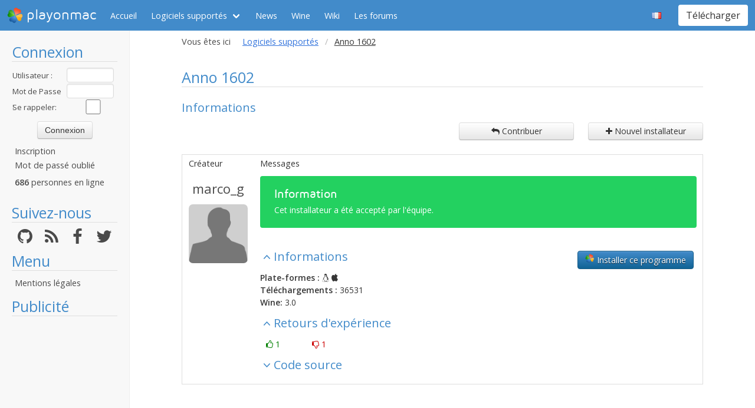

--- FILE ---
content_type: text/html; charset=utf-8
request_url: https://www.playonmac.com/fr/app-641-Anno_1602.html
body_size: 8943
content:
<!doctype html>
<html lang="fr">
<head>
    <title>Anno 1602 - Logiciels supportés        - PlayOnMac - Utilisez vos applications Windows sous Mac en toute simplicité !</title>
            <meta name="keywords"
              content="mac, programs, compatibility, layer, frontend, mac, os, apple, programmes, windows, libre, osx, wine, darwine, gratuit, steam, world, of, warcraft, guild, wars, pom, jouer, gratuit, snow, leopard, jeux, playonmac, play, projet, jedi, knight, academy, half, life, silkroad, diablo, starcraft, forums, track, mania, nation, forever, tomb, raider, elder, scroll, oblivion, morrowind"/>
        <meta name="dc.keywords"
              content="mac, programs, compatibility, layer, frontend, mac, os, apple, programmes, windows, libre, osx, wine, darwine, gratuit, steam, world, of, warcraft, guild, wars, pom, jouer, gratuit, snow, leopard, jeux, playonmac, play, projet, jedi, knight, academy, half, life, silkroad, diablo, starcraft, forums, track, mania, nation, forever, tomb, raider, elder, scroll, oblivion, morrowind"/>
        <meta name="subject" content="Jeux vidéos sous Mac"/>
        <meta name="Classification" content="jouer, mac, wine, facilement"/>
            <meta name="viewport" content="width=device-width, initial-scale=1.0">
    <meta name="description" content="PlayOnMac vous permettra de jouer à vos jeux préférés sous Mac, et sans difficultés"/>
    <meta name="author" content="Quentin Pâris"/>
    <meta name="revisit-after" content="1 day"/>
    <meta name="identifier-url" content="https://www.playonmac.com"/>
    <meta name="publisher" content="Quentin Pâris"/>
    <meta name="Robots" content="all"/>
    <meta name="Rating" content="General"/>
    <meta name="Category" content="Document"/>
    <meta name="Page-topic" content="Document"/>
    <meta name="contactState" content="France"/>
    <meta http-equiv="Content-type" content="text/html;charset=UTF-8"/>
    <meta name="location" content="France, FRANCE"/>
    <meta name="expires" content="never"/>
    <meta name="date-revision-ddmmyyyy" content=""/>
    <meta name="Distribution" content="Global"/>
    <meta name="Audience" content="General"/>
    <meta name="verify-v1" content="YhCHh8OKlW7y6fu1VovKLmGvw3YFnSwhQLyzV/yhGpM="/>
    <meta name="google-site-verification" content="GSvAeRz3qy59QsN-u5yNC2U2keoAOVX75vpLv8KmpfA"/>
        <link rel="icon" type="image/png" href="https://www.playonmac.com/images/logos/logo32.png"/>
    <link rel="image_src" type="image/jpeg" href="https://www.playonmac.com/images/logos/logo128.png"/>
    <link href="https://www.playonmac.com/css/bulma.min.css" rel="stylesheet" type="text/css">
    <link href="https://www.playonmac.com/css/design.css?" rel="stylesheet" type="text/css"/>
    <link href="https://www.playonmac.com/css/font-awesome.css" rel="stylesheet" type="text/css"/>


    <link href="https://www.playonmac.com/fr/rss.xml" title="RSS" type="application/RSS+XML" rel="alternate"/>
    <!-- <link href='//fonts.googleapis.com/css?family=Roboto:400,300,500,100,100italic,300italic,400italic,700,500italic,700italic'
          rel='stylesheet' type='text/css'/>-->

    <link href="https://fonts.googleapis.com/css?family=Open+Sans:400,600,400italic,600italic"
          rel="stylesheet">


    <script>
        var url = "https://www.playonmac.com";
        var prefixe = "https://www.playonmac.com/fr";
    </script>

    <script src='/js/ckeditor/ckeditor.js'></script>

    <script src="https://www.playonmac.com/js/jquery/jquery-2.1.1.min.js"></script>

    <script src="https://www.playonmac.com/js/design.js"></script>
    <script src="https://www.playonmac.com/js/ace/ace.js"></script>

    <script src="https://www.playonmac.com/js/highlighter/shCore.js"></script>
    <script src="https://www.playonmac.com/js/highlighter/shAutoloader.js"></script>

    <link type="text/css" rel="stylesheet" href="https://www.playonmac.com/css/highlighter/shCorePOL.css"/>

    
        <!-- US -->
    </head>
<body>

<header id="header">
     <nav class="navbar is-primary" aria-label="main navigation">
    <div class="navbar-brand">
        <div class="navbar-item is-hoverable has-dropdown">
            <a href="https://www.playonmac.com" class="navbar-logo navbar-link is-arrowless">
                <img src="https://www.playonmac.com/images/logos/logo96.png"
                     alt="playonmac"/> playonmac            </a>

            <div class="navbar-dropdown is-hidden-mobile is-hidden-touch">
                <a class="navbar-item" href="http://www.playonlinux.com"><img class="navbar-item-icon"
                                                                              src="https://www.playonmac.com/images/logos/logo96.png" alt="PlayOnLinux Logo">PlayOnLinux</a>
                <a class="navbar-item" href="http://www.playonmac.com"><img class="navbar-item-icon"
                                                                            src="https://www.playonmac.com/images/logos/logo96.png" alt="PlayOnMac Logo">PlayOnMac</a>
            </div>
        </div>

        <a role="button" class="navbar-burger burger" aria-label="menu" aria-expanded="false"
           data-target="navbar">
            <span aria-hidden="true"></span>
            <span aria-hidden="true"></span>
            <span aria-hidden="true"></span>
        </a>
    </div>

    <div id="navbar" class="navbar-menu">
        <div class="navbar-start">

            <a href="https://www.playonmac.com/fr"
               class='navbar-item '>
                Accueil            </a>

            <div class='navbar-item has-dropdown is-hoverable is-selected'>
                <a class="navbar-link" href="https://www.playonmac.com/fr/supported_apps.html">
                    Logiciels supportés                </a>

                <div class="navbar-dropdown is-hidden-touch">
                                            <a class="navbar-item"
                           href="https://www.playonmac.com/fr/supported_apps-2-0.html">
                            <img class="navbar-item-icon"
                                 src="https://www.playonmac.com/images/Faenza/categories/22/applications-accessories.png"
                                 alt="accessories"/>

                            Accessories                        </a>
                                                <a class="navbar-item"
                           href="https://www.playonmac.com/fr/supported_apps-7-0.html">
                            <img class="navbar-item-icon"
                                 src="https://www.playonmac.com/images/Faenza/categories/22/applications-development.png"
                                 alt="development"/>

                            Development                        </a>
                                                <a class="navbar-item"
                           href="https://www.playonmac.com/fr/supported_apps-8-0.html">
                            <img class="navbar-item-icon"
                                 src="https://www.playonmac.com/images/Faenza/categories/22/applications-education.png"
                                 alt="education"/>

                            Education                        </a>
                                                <a class="navbar-item"
                           href="https://www.playonmac.com/fr/supported_apps-100-0.html">
                            <img class="navbar-item-icon"
                                 src="https://www.playonmac.com/images/Faenza/categories/22/applications-functions.png"
                                 alt="functions"/>

                            Functions                        </a>
                                                <a class="navbar-item"
                           href="https://www.playonmac.com/fr/supported_apps-1-0.html">
                            <img class="navbar-item-icon"
                                 src="https://www.playonmac.com/images/Faenza/categories/22/applications-games.png"
                                 alt="games"/>

                            Games                        </a>
                                                <a class="navbar-item"
                           href="https://www.playonmac.com/fr/supported_apps-6-0.html">
                            <img class="navbar-item-icon"
                                 src="https://www.playonmac.com/images/Faenza/categories/22/applications-graphics.png"
                                 alt="graphics"/>

                            Graphics                        </a>
                                                <a class="navbar-item"
                           href="https://www.playonmac.com/fr/supported_apps-4-0.html">
                            <img class="navbar-item-icon"
                                 src="https://www.playonmac.com/images/Faenza/categories/22/applications-internet.png"
                                 alt="internet"/>

                            Internet                        </a>
                                                <a class="navbar-item"
                           href="https://www.playonmac.com/fr/supported_apps-5-0.html">
                            <img class="navbar-item-icon"
                                 src="https://www.playonmac.com/images/Faenza/categories/22/applications-multimedia.png"
                                 alt="multimedia"/>

                            Multimedia                        </a>
                                                <a class="navbar-item"
                           href="https://www.playonmac.com/fr/supported_apps-3-0.html">
                            <img class="navbar-item-icon"
                                 src="https://www.playonmac.com/images/Faenza/categories/22/applications-office.png"
                                 alt="office"/>

                            Office                        </a>
                                                <a class="navbar-item"
                           href="https://www.playonmac.com/fr/supported_apps-0-0.html">
                            <img class="navbar-item-icon"
                                 src="https://www.playonmac.com/images/Faenza/categories/22/applications-other.png"
                                 alt="other"/>

                            Other                        </a>
                                                <a class="navbar-item"
                           href="https://www.playonmac.com/fr/supported_apps-9-0.html">
                            <img class="navbar-item-icon"
                                 src="https://www.playonmac.com/images/Faenza/categories/22/applications-patches.png"
                                 alt="patches"/>

                            Patches                        </a>
                                        </div>
            </div>

                            <a href="https://www.playonmac.com/fr/news.html"
                   class='navbar-item '>
                    News                </a>
                
	    <a href="/wine" class="navbar-item">Wine</a>
            <a href="http://wiki.playonlinux.com"
               class='navbar-item '>
                Wiki            </a>

                            <a href="https://www.playonmac.com/fr/forums.html"
                   class='navbar-item '>
                    Les forums                </a>

                
        </div>

        <div class="navbar-end">
            <div class="navbar-item has-dropdown is-hoverable">
                <div class="navbar-link is-arrowless"><img
                        class="navbar-item-icon"
                        src="https://www.playonmac.com/images/flags/fr.png"
                        alt="fr"/></div>

                <div class="navbar-dropdown">
                                                    <a class="navbar-item" href="/en/app-641-Anno_1602.html"><img
                                        class="navbar-item-icon"
                                        src="https://www.playonmac.com/images/flags/en.png"
                                        alt="en"/> </a>
                                                </div>
            </div>

            <div class="navbar-item">
                <div class="buttons">
                    <a href="https://www.playonmac.com/fr/download.html"
                       class='button is-primary '>
                        Télécharger                    </a>
                </div>
            </div>
        </div>
    </div>
</nav>


</header>
<aside class="aside-menu">
        <h1>Connexion</h1>

<div class='login'>
            <form action="https://www.playonmac.com/membre/login.php" method="post">
            <div class="login_texte">Utilisateur :</div>
            <div class="login_contenu"><input type="text" class="champ_petit input" name="login"/></div>
            <div class="espace"></div>
            <div class="login_texte">Mot de Passe :</div>
            <div class="login_contenu"><input type="password" class="champ_petit input" name="passwd"/></div>
            <div class="espace"></div>
            <div class="login_texte">Se rappeler:</div>
            <div class="login_contenu remember"><input type="checkbox" name="auto" value="1"/></div>
            <div class="espace"></div>
            <input type="hidden" name="referer" value="/fr/app-641-Anno_1602.html"/>
            <div class="boutton_login"><input type="submit" value="Connexion"
                                              class="btn btn-default"/></div>
        </form>
        <ul class='menu'>
            <li><a href="https://www.playonmac.com/fr/register.html">Inscription</a></li>
            <li><a href="https://www.playonmac.com/fr/reset.html">Mot de passé oublié</a></li>
        </ul>
        
        <p class='online'>
            <b>686</b>  personnes en ligne        </p>
    </div>

<h1>Suivez-nous</h1>
<div class="columns is-mobile has-text-centered is-gapless is-marginless">
    <div class="column">
        <a href="https://github.com/PhoenicisOrg/">
            <i class="fa fa-github fa-2x" aria-hidden="true"></i>
        </a>
    </div>

    <div class="column">
        <a href="https://www.playonmac.com/fr/rss.xml">
            <i class="fa fa-rss fa-2x" aria-hidden="true"></i>
        </a>
    </div>

    <div class="column">
        <a href="http://facebook.com/playonlinux/">
            <i class="fa fa-facebook fa-2x" aria-hidden="true"></i>
        </a>
    </div>

    <div class="column">
        <a href="http://twitter.com/PlayOnMac">
            <i class="fa fa-twitter fa-2x" aria-hidden="true"></i>
        </a>
    </div>
</div>

    <h1>Menu</h1>
    <ul class="menu">
        <li><a href="/legal.html">Mentions légales</a></li>
    </ul> 



    <h1>Publicité</h1>
    <div class='login'></div>
    <p id="ads">

                
                    <script async
                    src="https://pagead2.googlesyndication.com/pagead/js/adsbygoogle.js"></script>
            <!-- 160x600, droite -->
            <ins class="adsbygoogle"
                 style="display:block"
                 data-ad-client="ca-pub-3469449563864685"
                 data-ad-slot="8995026268"
                 data-ad-format="auto"
                 data-full-width-responsive="true"></ins>
            <script>
                (adsbygoogle = window.adsbygoogle || []).push({});
            </script>


    </p>




    <script>$(window).load(function () {
            null == document.getElementsByTagName("iframe").item(ga.length - 1) && $("div.login:last").html(""); // <div style='height:600px; width:160px; padding-right:5px;  font-family:Maven Pro,century gothic, arial, helvetica, sans serif;  margin-left:5px;color:#FFF;  padding-left:5px;border-radius:7px;background-color:#666;font-size:18px;border:1px solid #666666;padding-top:108px;  text-align:center ;'>La publicité semble être bloquée par votre navigateur.<br /><br /><span style='font-size:12px'>La publicité nous aide à héberger le projet.</span></div>")
        });</script>
    </aside>

<main id="page">
    <section class="section is-small">
        <div class="container is-fluid">
            <div class="columns is-gapless is-mobile">
    <div class="column is-narrow is-hidden-mobile">
        Vous êtes ici    </div>
    <div class="column">
        <nav class="breadcrumb" aria-label="breadcrumbs">
            <ul>

                <li><a href='https://www.playonmac.com/fr/supported_apps.html'>Logiciels supportés</a></li><li class='is-active'><a>Anno 1602</a></li>
            </ul>
        </nav>

    </div>
</div>

<h1>Anno 1602</h1>
    <h2>Informations</h2>

    <div class="columns">
        <div class="column">

        </div>
        <div class="column is-narrow">
            <a href="https://www.playonmac.com/fr/contribute-641.html"
               class='big_action btn btn-default'><i class='fa fa-mail-reply'></i> Contribuer</a>
        </div>
        <div class="column is-narrow">
            <a href='https://www.playonmac.com/fr/add_app.html' class='big_action btn btn-default'><i
                        class='fa fa-plus'></i> Nouvel installateur</a>
        </div>

    </div>


    <table class='table is-fullwidth is-striped script'>
        <thead>
        <tr>
            <th>Créateur</th>
            <th>Messages</th>
        </tr>
        </thead>
        <tr>
            <td class='auteur_post'>
                <a href='https://www.playonmac.com/fr/profil-5509.html' class='bigLink' target='_top'>marco_g</a>
                <img src="https://www.playonmac.com/images/anonymous.png" alt="Anonymous" class="avatar"/>                    <p class='site'>
            </p>
                </td>
            <td>
                                        <div class="notification is-success">
        <h4>Information</h4>
        <p>Cet installateur a été accepté par l'équipe.</p>
    </div>
                    
                                    <div class='carre_droite'>
                        <a href='playonmac://www.playonlinux.com/repository/download.php?id=641'
                           class='btn btn-default pol_script'><img src='https://www.playonmac.com/images/logos/logo48.png'
                                                                   alt='logo'/> Installer ce programme                        </a>
                    </div>
                                <h2 class='expander' data-content='informations'>Informations</h2>
                <div id='expander_informations'>
                    <p><b>Plate-formes :</b> <i class='fa fa-linux'></i> <i class='fa fa-apple'></i><br/>
                        <b>Téléchargements :</b> 36531<br/>
                        <b>Wine:</b> 3.0                        <br/>

                    </p>
                </div>

                
                <h2 class='expander' data-content='notes'>Retours d'expérience</h2>
                <div id='expander_notes'>
                    <p class='feedback'>
                        <span class='success'><i
                                    class='fa fa-thumbs-o-up'></i> 1</span>
                        <span class='danger'><i
                                    class='fa fa-thumbs-o-down'></i> 1</span>
                    </p>
                </div>


                

                
                <h2 class='expander reduced' data-content='source'>Code source</h2>
                <div id='expander_source'>
                    <pre class="brush: playonlinux;">#!/bin/bash
# Date : 2017-11-21 17:34
# Latest revision: 2018-02-10 11:25
# Wine version used : 3.0
# Distribution used to test : Ubuntu 17.04, Ubuntu 18.04 x64
# Author : LinuxScripter
 
[ &quot;$PLAYONLINUX&quot; = &quot;&quot; ] &amp;&amp; exit 0
source &quot;$PLAYONLINUX/lib/sources&quot;
 
TITLE=&quot;Anno 1602&quot;
PREFIX=&quot;Anno1602&quot;
WORKING_WINE_VERSION=&quot;3.0&quot;
EDITOR=&quot;SunFlowers&quot;
GAME_URL=&quot;http://anno.uk.ubi.com/pc/history1602.php&quot;
AUTHOR=&quot;LinuxScripter&quot;
 
POL_SetupWindow_Init
POL_Debug_Init
 
POL_SetupWindow_presentation &quot;$TITLE&quot; &quot;$EDITOR&quot; &quot;$GAME_URL&quot; &quot;$AUTHOR&quot; &quot;$PREFIX&quot;
 
POL_Wine_SelectPrefix &quot;$PREFIX&quot;
POL_Wine_PrefixCreate &quot;$WORKING_WINE_VERSION&quot;
 
POL_SetupWindow_InstallMethod &quot;LOCAL,CD&quot;
if [ &quot;$INSTALL_METHOD&quot; == &quot;CD&quot; ];then
    POL_SetupWindow_cdrom
        POL_SetupWindow_check_cdrom &quot;autorun.cdd&quot;
        POL_Wine start /unix &quot;$CDROM/Anno1602.EXE&quot;
        POL_Wine_WaitExit &quot;Anno1602.EXE&quot;
else
        POL_SetupWindow_browse &quot;$(eval_gettext &#039;Please select the setup file to run.&#039;)&quot; &quot;$TITLE&quot;
        POL_Wine start /unix &quot;$APP_ANSWER&quot;
        POL_Wine_WaitExit &quot;$TITLE&quot;
fi
 
POL_Shortcut &quot;START.exe&quot; &quot;$TITLE&quot; &quot;1602.ico&quot;
 
POL_SetupWindow_Close
exit</pre>                </div>

            </td>
        </tr>


    </table>

    <table class="endtopic is-fullwidth">
        <tr>
            <td class="endtopictd">
                            </td>
        </tr>
    </table>
    <div class='grandespace'></div>


    <h2 id='contributions'>Contributions</h2>
    <div class='see_topic_actions'>
        <p class='description'>Filters:</p>

        <form method='post' action='#contributions'>
            <select name='filter_kind' class='form-control' onchange='submit()'>
                <option value='0' >Mises à jour et commentaires</option>
                <option value='1' >Mises à jour seulement</option>
                <option value='2' >Commentaires seulement</option>
            </select>

            <select name='filter_lng' class='form-control' onchange='submit()'>
                <option value='0' >Toutes les langues</option>
                <option value='1' >Seulement ma langue</option>
            </select>
        </form>

        <a href="https://www.playonmac.com/fr/contribute-641.html"
           class='big_action btn btn-default'><i class='fa fa-mail-reply'></i> Contribuer</a>

    </div>
    

    <table class='table script is-fullwidth'>
        <thead class="head_blanc">
        <tr>
            <td style='width:120px'>Membre</td>
            <td>Messages</td>
        </tr>
        </thead>

        <tbody>
                    <tr class="grisclair">
                <td><a href='https://www.playonmac.com/fr/profil-45838.html' class='' target='_top'>LinuxScripter</a></td>
                <td>
                    Samedi 10 Février 2018 à 11:29                                    </td>
            </tr>
            <tr>
                <td class='auteur_post'>
                    <a href='https://www.playonmac.com/fr/profil-45838.html' class='bigLink' target='_top'>LinuxScripter</a>
                    <img src="https://www.playonmac.com/images/anonymous.png" alt="Anonymous" class="avatar"/>                        <p class='site'>
        <i class='fa fa-linux site'></i>    </p>
                    </td>
                <td>
                    <div>
                                                        <div class="notification is-success">
        <h4>Information</h4>
        <p>Cette mise à jour a été acceptée par l'équipe</p>
    </div>
                            
                                                    <div class='carre_droite'>
                                <a href='playonmac://www.playonlinux.com/repository/download_update.php?id=8994'
                                   class='btn btn-default pol_script'><img
                                            src='https://www.playonmac.com/images/logos/logo48.png'
                                            alt='logo'/> Essayer ce patch</a>
                            </div>
                        

                                                    <h2 class='expander'
                                data-content='description_8994'>Messages</h2>
                            <div id="expander_description_8994">
                                <p><p>I tested this game with latest stable wine as of writing this. Downloading smackw32.dll is no longer needed - the intro and credits are playing just fine.</p>
</p>
                            </div>
                        

                        
                            <h2 class='expander reduced'
                                data-content='diff_8994'>Differences</h2>
                            <div id='expander_diff_8994'>


                                <pre class="brush: diff;">@@ -1,81 +1,41 @@
 #!/bin/bash
-# Date : (2010-05-29 ??-??)
-# Last revision : (2013-12-10 09-03)
-# Distribution used to test : Ubuntu 10.04
-# Author : Marco Gerards
-
-# CHANGELOG
-# [Quentin PARIS] (2011-10-29 19-09)
-#   Updated translations,
-#   Updated for POL 4
-#   Wine changed to 1.2.3
-# [SuperPlumus] (2013-12-10 09-03)
-#   Update gettext messages
-#   Update $TITLE
-#   Clean code
-
+# Date : 2017-11-21 17:34
+# Latest revision: 2018-02-10 11:25
+# Wine version used : 3.0
+# Distribution used to test : Ubuntu 17.04, Ubuntu 18.04 x64
+# Author : LinuxScripter
+ 
 [ &quot;$PLAYONLINUX&quot; = &quot;&quot; ] &amp;&amp; exit 0
 source &quot;$PLAYONLINUX/lib/sources&quot;
-
+ 
 TITLE=&quot;Anno 1602&quot;
 PREFIX=&quot;Anno1602&quot;
-WORKING_WINE_VERSION=&quot;1.2.3&quot;
-AUTHOR=&quot;Marco Gerards&quot;
-
+WORKING_WINE_VERSION=&quot;3.0&quot;
+EDITOR=&quot;SunFlowers&quot;
+GAME_URL=&quot;http://anno.uk.ubi.com/pc/history1602.php&quot;
+AUTHOR=&quot;LinuxScripter&quot;
+ 
 POL_SetupWindow_Init
 POL_Debug_Init
-
-POL_SetupWindow_presentation &quot;$TITLE&quot; &quot;Sunflowers&quot; &quot;http://anno.uk.ubi.com/pc/history1602.php&quot; &quot;$AUTHOR&quot; &quot;$PREFIX&quot;
-
+ 
+POL_SetupWindow_presentation &quot;$TITLE&quot; &quot;$EDITOR&quot; &quot;$GAME_URL&quot; &quot;$AUTHOR&quot; &quot;$PREFIX&quot;
+ 
 POL_Wine_SelectPrefix &quot;$PREFIX&quot;
 POL_Wine_PrefixCreate &quot;$WORKING_WINE_VERSION&quot;
-
-POL_System_TmpCreate &quot;$PREFIX&quot;
-
-POL_SetupWindow_InstallMethod &quot;CD,LOCAL&quot;
-
-if [ &quot;$INSTALL_METHOD&quot; = &quot;CD&quot; ]; then
+ 
+POL_SetupWindow_InstallMethod &quot;LOCAL,CD&quot;
+if [ &quot;$INSTALL_METHOD&quot; == &quot;CD&quot; ];then
     POL_SetupWindow_cdrom
-    POL_SetupWindow_check_cdrom &quot;Anno1602/1602.exe&quot;
-
-    POL_SetupWindow_wait &quot;$(eval_gettext &#039;Please wait...&#039;)&quot; &quot;$TITLE&quot;
-
-    # Installation using Setup.exe does not work, manual installation does
-    # work.  See http://www.capsu.org/1602/7.html for details
-    mkdir -p &quot;$WINEPREFIX/drive_c/Anno1602&quot;
-    cd &quot;$WINEPREFIX/drive_c/Anno1602&quot; || POL_Debug_Fatal &quot;Unable to go to $WINEPREFIX/drive_c/Anno1602&quot;
-    cp -r &quot;$CDROM/Anno1602/&quot;* .
-    chmod -R a+rw *
-    rm -r &quot;MUSIC8&quot;
-    rm -r &quot;VideoSmk&quot;
-elif [ &quot;$INSTALL_METHOD&quot; = &quot;LOCAL&quot; ]; then
-    cd &quot;$HOME&quot;
-    POL_SetupWindow_browse &quot;$(eval_gettext &#039;Please select the setup file to run&#039;)&quot; &quot;$TITLE&quot;
-    POL_Wine_WaitBefore &quot;$TITLE&quot;
-    POL_Wine &quot;$APP_ANSWER&quot;
-    POL_Wine_WaitExit &quot;$TITLE&quot;
+	POL_SetupWindow_check_cdrom &quot;autorun.cdd&quot;
+	POL_Wine start /unix &quot;$CDROM/Anno1602.EXE&quot;
+	POL_Wine_WaitExit &quot;Anno1602.EXE&quot;
+else
+	POL_SetupWindow_browse &quot;$(eval_gettext &#039;Please select the setup file to run.&#039;)&quot; &quot;$TITLE&quot;
+	POL_Wine start /unix &quot;$APP_ANSWER&quot;
+	POL_Wine_WaitExit &quot;$TITLE&quot;
 fi
-
-cd &quot;$POL_System_TmpDir&quot;
-cat &lt;&lt;EOF &gt;&gt; &quot;$POL_System_TmpDir/anno.reg&quot;
-[HKEY_CURRENT_USER\Software\Anno1602]
-&quot;INSTALL_DIR&quot;=&quot;C:\\&quot;
-&quot;CDROM_DIR&quot;=&quot;D:\\&quot;
-&quot;INSTALL_SIZE&quot;=&quot;MAX&quot;
-&quot;VIDEO_QUALITAET&quot;=&quot;H&quot;
-&quot;MAUS_TYP&quot;=&quot;S&quot;
-&quot;MUSIK_FLAG&quot;=&quot;E&quot;
-&quot;SOUND_FLAG&quot;=&quot;E&quot;
-&quot;SCREENMODE&quot;=dword:00000320
-&quot;VERSION&quot;=&quot;EDIT&quot;
-EOF
-POL_Wine regedit &quot;$POL_System_TmpDir/anno.reg&quot;
-
-POL_System_TmpDelete
-
-POL_Shortcut &quot;1602.exe&quot; &quot;$TITLE&quot;
-
-POL_SetupWindow_message &quot;$(eval_gettext &#039;Installation finished.&#039;)&quot; &quot;$TITLE&quot;
-
+ 
+POL_Shortcut &quot;START.exe&quot; &quot;$TITLE&quot; &quot;1602.ico&quot;
+ 
 POL_SetupWindow_Close
 exit
\ No newline at end of file
</pre>                            </div>

                            <h2 class='expander reduced'
                                data-content='source_8994'>Nouveau code source</h2>
                            <div id='expander_source_8994'>


                                <pre class="brush: playonlinux;">#!/bin/bash
# Date : 2017-11-21 17:34
# Latest revision: 2018-02-10 11:25
# Wine version used : 3.0
# Distribution used to test : Ubuntu 17.04, Ubuntu 18.04 x64
# Author : LinuxScripter
 
[ &quot;$PLAYONLINUX&quot; = &quot;&quot; ] &amp;&amp; exit 0
source &quot;$PLAYONLINUX/lib/sources&quot;
 
TITLE=&quot;Anno 1602&quot;
PREFIX=&quot;Anno1602&quot;
WORKING_WINE_VERSION=&quot;3.0&quot;
EDITOR=&quot;SunFlowers&quot;
GAME_URL=&quot;http://anno.uk.ubi.com/pc/history1602.php&quot;
AUTHOR=&quot;LinuxScripter&quot;
 
POL_SetupWindow_Init
POL_Debug_Init
 
POL_SetupWindow_presentation &quot;$TITLE&quot; &quot;$EDITOR&quot; &quot;$GAME_URL&quot; &quot;$AUTHOR&quot; &quot;$PREFIX&quot;
 
POL_Wine_SelectPrefix &quot;$PREFIX&quot;
POL_Wine_PrefixCreate &quot;$WORKING_WINE_VERSION&quot;
 
POL_SetupWindow_InstallMethod &quot;LOCAL,CD&quot;
if [ &quot;$INSTALL_METHOD&quot; == &quot;CD&quot; ];then
    POL_SetupWindow_cdrom
        POL_SetupWindow_check_cdrom &quot;autorun.cdd&quot;
        POL_Wine start /unix &quot;$CDROM/Anno1602.EXE&quot;
        POL_Wine_WaitExit &quot;Anno1602.EXE&quot;
else
        POL_SetupWindow_browse &quot;$(eval_gettext &#039;Please select the setup file to run.&#039;)&quot; &quot;$TITLE&quot;
        POL_Wine start /unix &quot;$APP_ANSWER&quot;
        POL_Wine_WaitExit &quot;$TITLE&quot;
fi
 
POL_Shortcut &quot;START.exe&quot; &quot;$TITLE&quot; &quot;1602.ico&quot;
 
POL_SetupWindow_Close
exit</pre>                            </div>

                                                    <h2 class='expander'
                            data-content='rep_8994'>Réponses</h2>
                        <div id='expander_rep_8994'>
                                                            <div class='reply_reply'>
                                    <div class='reply_author'><img src="http://3430.online.fr/forums/myAvatar_2020-03_beard.jpg" alt=""  class="avatar"/></div>
                                    <div class='reply_name'>
                                        <div class='name'><a href='https://www.playonmac.com/fr/profil-80415.html' class='' target='_top'>Dadu042</a></div>
                                        <div class='date'>Lundi 3 Juin 2019 à 13:15                                                                                    </div>
                                    </div>
                                    <div class='reply_message'>Approved.</div>
                                </div>


                                                        </div>
                        <div class='spacer'></div>

                                            </div>
                </td>
            </tr>
                        <tr class="grisclair">
                <td><a href='https://www.playonmac.com/fr/profil-45838.html' class='' target='_top'>LinuxScripter</a></td>
                <td>
                    Mercredi 22 Novembre 2017 à 13:35                                    </td>
            </tr>
            <tr>
                <td class='auteur_post'>
                    <a href='https://www.playonmac.com/fr/profil-45838.html' class='bigLink' target='_top'>LinuxScripter</a>
                    <img src="https://www.playonmac.com/images/anonymous.png" alt="Anonymous" class="avatar"/>                        <p class='site'>
        <i class='fa fa-linux site'></i>    </p>
                    </td>
                <td>
                    <div>
                                                        <div class="notification is-warning">
        <h4>Warning</h4>
        <p>Cette mise à jour n'a pas été approuvée par l'équipe.<br />Utilisez-la à vos risques et périls</p>
    </div>
                            
                                                    <div class='carre_droite'>
                                <a href='playonmac://www.playonlinux.com/repository/download_update.php?id=8510'
                                   class='btn btn-default pol_script'><img
                                            src='https://www.playonmac.com/images/logos/logo48.png'
                                            alt='logo'/> Essayer ce patch</a>
                            </div>
                        

                                                    <h2 class='expander'
                                data-content='description_8510'>Messages</h2>
                            <div id="expander_description_8510">
                                <p><p>I rewrote this script. There are two .exe files. You need to use the START.exe or else you will get a "insert disc" error when selecting missions. The Smackw32.dll file that comes with the game does not work and makes the cutscenes unplayable. So I found a diffirent one.</p>
</p>
                            </div>
                        

                        
                            <h2 class='expander reduced'
                                data-content='diff_8510'>Differences</h2>
                            <div id='expander_diff_8510'>


                                <pre class="brush: diff;">@@ -1,81 +1,47 @@
 #!/bin/bash
-# Date : (2010-05-29 ??-??)
-# Last revision : (2013-12-10 09-03)
-# Distribution used to test : Ubuntu 10.04
-# Author : Marco Gerards
-
-# CHANGELOG
-# [Quentin PARIS] (2011-10-29 19-09)
-#   Updated translations,
-#   Updated for POL 4
-#   Wine changed to 1.2.3
-# [SuperPlumus] (2013-12-10 09-03)
-#   Update gettext messages
-#   Update $TITLE
-#   Clean code
-
+# Date : 2017-11-21 17:34
+# Wine version used : 2.0.3
+# Distribution used to test : Ubuntu 17.04
+# Author : LinuxScripter
+ 
 [ &quot;$PLAYONLINUX&quot; = &quot;&quot; ] &amp;&amp; exit 0
 source &quot;$PLAYONLINUX/lib/sources&quot;
-
+ 
 TITLE=&quot;Anno 1602&quot;
 PREFIX=&quot;Anno1602&quot;
-WORKING_WINE_VERSION=&quot;1.2.3&quot;
-AUTHOR=&quot;Marco Gerards&quot;
-
+WORKING_WINE_VERSION=&quot;2.0.3&quot;
+EDITOR=&quot;SunFlowers&quot;
+GAME_URL=&quot;http://anno.uk.ubi.com/pc/history1602.php&quot;
+AUTHOR=&quot;LinuxScripter&quot;
+ 
 POL_SetupWindow_Init
 POL_Debug_Init
-
-POL_SetupWindow_presentation &quot;$TITLE&quot; &quot;Sunflowers&quot; &quot;http://anno.uk.ubi.com/pc/history1602.php&quot; &quot;$AUTHOR&quot; &quot;$PREFIX&quot;
-
+ 
+POL_SetupWindow_presentation &quot;$TITLE&quot; &quot;$EDITOR&quot; &quot;$GAME_URL&quot; &quot;$AUTHOR&quot; &quot;$PREFIX&quot;
+ 
 POL_Wine_SelectPrefix &quot;$PREFIX&quot;
 POL_Wine_PrefixCreate &quot;$WORKING_WINE_VERSION&quot;
-
-POL_System_TmpCreate &quot;$PREFIX&quot;
-
-POL_SetupWindow_InstallMethod &quot;CD,LOCAL&quot;
-
-if [ &quot;$INSTALL_METHOD&quot; = &quot;CD&quot; ]; then
-    POL_SetupWindow_cdrom
-    POL_SetupWindow_check_cdrom &quot;Anno1602/1602.exe&quot;
-
-    POL_SetupWindow_wait &quot;$(eval_gettext &#039;Please wait...&#039;)&quot; &quot;$TITLE&quot;
-
-    # Installation using Setup.exe does not work, manual installation does
-    # work.  See http://www.capsu.org/1602/7.html for details
-    mkdir -p &quot;$WINEPREFIX/drive_c/Anno1602&quot;
-    cd &quot;$WINEPREFIX/drive_c/Anno1602&quot; || POL_Debug_Fatal &quot;Unable to go to $WINEPREFIX/drive_c/Anno1602&quot;
-    cp -r &quot;$CDROM/Anno1602/&quot;* .
-    chmod -R a+rw *
-    rm -r &quot;MUSIC8&quot;
-    rm -r &quot;VideoSmk&quot;
-elif [ &quot;$INSTALL_METHOD&quot; = &quot;LOCAL&quot; ]; then
-    cd &quot;$HOME&quot;
-    POL_SetupWindow_browse &quot;$(eval_gettext &#039;Please select the setup file to run&#039;)&quot; &quot;$TITLE&quot;
-    POL_Wine_WaitBefore &quot;$TITLE&quot;
-    POL_Wine &quot;$APP_ANSWER&quot;
-    POL_Wine_WaitExit &quot;$TITLE&quot;
+ 
+POL_SetupWindow_InstallMethod &quot;LOCAL,CD&quot;
+if [ &quot;$INSTALL_METHOD&quot; == &quot;CD&quot; ];then
+	POL_SetupWindow_cdrom
+	POL_SetupWindow_check_cdrom &quot;autorun.cdd&quot;
+	POL_Wine start /unix &quot;$CDROM/Anno1602.EXE&quot;
+	POL_Wine_WaitExit &quot;Anno1602.EXE&quot;
+else
+	POL_SetupWindow_browse &quot;$(eval_gettext &#039;Please select the setup file to run.&#039;)&quot; &quot;$TITLE&quot;
+	POL_Wine start /unix &quot;$APP_ANSWER&quot;
+	POL_Wine_WaitExit &quot;$TITLE&quot;
 fi
 
+POL_System_TmpCreate &quot;$PREFIX&quot;
 cd &quot;$POL_System_TmpDir&quot;
-cat &lt;&lt;EOF &gt;&gt; &quot;$POL_System_TmpDir/anno.reg&quot;
-[HKEY_CURRENT_USER\Software\Anno1602]
-&quot;INSTALL_DIR&quot;=&quot;C:\\&quot;
-&quot;CDROM_DIR&quot;=&quot;D:\\&quot;
-&quot;INSTALL_SIZE&quot;=&quot;MAX&quot;
-&quot;VIDEO_QUALITAET&quot;=&quot;H&quot;
-&quot;MAUS_TYP&quot;=&quot;S&quot;
-&quot;MUSIK_FLAG&quot;=&quot;E&quot;
-&quot;SOUND_FLAG&quot;=&quot;E&quot;
-&quot;SCREENMODE&quot;=dword:00000320
-&quot;VERSION&quot;=&quot;EDIT&quot;
-EOF
-POL_Wine regedit &quot;$POL_System_TmpDir/anno.reg&quot;
-
+POL_Download http://s2.pliki.info/28088/smackw32.dll
+cp &quot;$POL_System_TmpDir/smackw32.dll&quot; &quot;$WINEPREFIX/drive_c/Program Files/Anno 1602&quot;
+rm &quot;$WINEPREFIX/drive_c/Program Files/Anno 1602/Smackw32.dll&quot;
 POL_System_TmpDelete
-
-POL_Shortcut &quot;1602.exe&quot; &quot;$TITLE&quot;
-
-POL_SetupWindow_message &quot;$(eval_gettext &#039;Installation finished.&#039;)&quot; &quot;$TITLE&quot;
-
+ 
+POL_Shortcut &quot;START.exe&quot; &quot;$TITLE&quot; &quot;1602.ico&quot;
+ 
 POL_SetupWindow_Close
 exit
\ No newline at end of file
</pre>                            </div>

                            <h2 class='expander reduced'
                                data-content='source_8510'>Nouveau code source</h2>
                            <div id='expander_source_8510'>


                                <pre class="brush: playonlinux;">#!/bin/bash
# Date : 2017-11-21 17:34
# Wine version used : 2.0.3
# Distribution used to test : Ubuntu 17.04
# Author : LinuxScripter
 
[ &quot;$PLAYONLINUX&quot; = &quot;&quot; ] &amp;&amp; exit 0
source &quot;$PLAYONLINUX/lib/sources&quot;
 
TITLE=&quot;Anno 1602&quot;
PREFIX=&quot;Anno1602&quot;
WORKING_WINE_VERSION=&quot;2.0.3&quot;
EDITOR=&quot;SunFlowers&quot;
GAME_URL=&quot;http://anno.uk.ubi.com/pc/history1602.php&quot;
AUTHOR=&quot;LinuxScripter&quot;
 
POL_SetupWindow_Init
POL_Debug_Init
 
POL_SetupWindow_presentation &quot;$TITLE&quot; &quot;$EDITOR&quot; &quot;$GAME_URL&quot; &quot;$AUTHOR&quot; &quot;$PREFIX&quot;
 
POL_Wine_SelectPrefix &quot;$PREFIX&quot;
POL_Wine_PrefixCreate &quot;$WORKING_WINE_VERSION&quot;
 
POL_SetupWindow_InstallMethod &quot;LOCAL,CD&quot;
if [ &quot;$INSTALL_METHOD&quot; == &quot;CD&quot; ];then
        POL_SetupWindow_cdrom
        POL_SetupWindow_check_cdrom &quot;autorun.cdd&quot;
        POL_Wine start /unix &quot;$CDROM/Anno1602.EXE&quot;
        POL_Wine_WaitExit &quot;Anno1602.EXE&quot;
else
        POL_SetupWindow_browse &quot;$(eval_gettext &#039;Please select the setup file to run.&#039;)&quot; &quot;$TITLE&quot;
        POL_Wine start /unix &quot;$APP_ANSWER&quot;
        POL_Wine_WaitExit &quot;$TITLE&quot;
fi

POL_System_TmpCreate &quot;$PREFIX&quot;
cd &quot;$POL_System_TmpDir&quot;
POL_Download http://s2.pliki.info/28088/smackw32.dll
cp &quot;$POL_System_TmpDir/smackw32.dll&quot; &quot;$WINEPREFIX/drive_c/Program Files/Anno 1602&quot;
rm &quot;$WINEPREFIX/drive_c/Program Files/Anno 1602/Smackw32.dll&quot;
POL_System_TmpDelete
 
POL_Shortcut &quot;START.exe&quot; &quot;$TITLE&quot; &quot;1602.ico&quot;
 
POL_SetupWindow_Close
exit</pre>                            </div>

                                                    <h2 class='expander'
                            data-content='rep_8510'>Réponses</h2>
                        <div id='expander_rep_8510'>
                                                    </div>
                        <div class='spacer'></div>

                                            </div>
                </td>
            </tr>
                        <tr class="grisclair">
                <td><a href='https://www.playonmac.com/fr/profil-66669.html' class='' target='_top'>alexnanni16</a></td>
                <td>
                    Vendredi 17 Mars 2017 à 13:41                                    </td>
            </tr>
            <tr>
                <td class='auteur_post'>
                    <a href='https://www.playonmac.com/fr/profil-66669.html' class='bigLink' target='_top'>alexnanni16</a>
                    <img src="https://www.playonmac.com/images/anonymous.png" alt="Anonymous" class="avatar"/>                        <p class='site'>
        <i class='fa fa-linux site'></i>    </p>
                    </td>
                <td>
                    <div>
                        
                        

                                                    <h2 class='expander'
                                data-content='description_7267'>Messages</h2>
                            <div id="expander_description_7267">
                                <p><p>HI, I can't download the file...can u help me please?</p>
</p>
                            </div>
                        

                                                <h2 class='expander'
                            data-content='rep_7267'>Réponses</h2>
                        <div id='expander_rep_7267'>
                                                    </div>
                        <div class='spacer'></div>

                                            </div>
                </td>
            </tr>
                        <tr class="grisclair">
                <td><a href='https://www.playonmac.com/fr/profil-45838.html' class='' target='_top'>LinuxScripter</a></td>
                <td>
                    Mercredi 6 Janvier 2016 à 19:22                                    </td>
            </tr>
            <tr>
                <td class='auteur_post'>
                    <a href='https://www.playonmac.com/fr/profil-45838.html' class='bigLink' target='_top'>LinuxScripter</a>
                    <img src="https://www.playonmac.com/images/anonymous.png" alt="Anonymous" class="avatar"/>                        <p class='site'>
        <i class='fa fa-linux site'></i>    </p>
                    </td>
                <td>
                    <div>
                                                        <div class="notification is-warning">
        <h4>Warning</h4>
        <p>Cette mise à jour n'a pas été approuvée par l'équipe.<br />Utilisez-la à vos risques et périls</p>
    </div>
                            
                                                    <div class='carre_droite'>
                                <a href='playonmac://www.playonlinux.com/repository/download_update.php?id=4765'
                                   class='btn btn-default pol_script'><img
                                            src='https://www.playonmac.com/images/logos/logo48.png'
                                            alt='logo'/> Essayer ce patch</a>
                            </div>
                        

                                                    <h2 class='expander'
                                data-content='description_4765'>Messages</h2>
                            <div id="expander_description_4765">
                                <p><p>Updated the script. If you got the "insert game disc" error use START.exe</p>
</p>
                            </div>
                        

                        
                            <h2 class='expander reduced'
                                data-content='diff_4765'>Differences</h2>
                            <div id='expander_diff_4765'>


                                <pre class="brush: diff;">@@ -1,8 +1,8 @@
 #!/bin/bash
 # Date : (2010-05-29 ??-??)
-# Last revision : (2013-12-10 09-03)
-# Distribution used to test : Ubuntu 10.04
-# Author : Marco Gerards
+# Last revision : (2016-01-16 19-12)
+# Distribution used to test : Ubuntu 15.10
+# Author : Marco Gerards, LinuxScripter
 
 # CHANGELOG
 # [Quentin PARIS] (2011-10-29 19-09)
@@ -13,13 +13,16 @@
 #   Update gettext messages
 #   Update $TITLE
 #   Clean code
+#[LinuxScripter] (2016-01-16 19-12)
+#   Wine changed to 1.9.0
+#   Added d3dx9 to fix music not being played
 
 [ &quot;$PLAYONLINUX&quot; = &quot;&quot; ] &amp;&amp; exit 0
 source &quot;$PLAYONLINUX/lib/sources&quot;
 
 TITLE=&quot;Anno 1602&quot;
 PREFIX=&quot;Anno1602&quot;
-WORKING_WINE_VERSION=&quot;1.2.3&quot;
+WORKING_WINE_VERSION=&quot;1.9.0&quot;
 AUTHOR=&quot;Marco Gerards&quot;
 
 POL_SetupWindow_Init
@@ -30,6 +33,9 @@
 POL_Wine_SelectPrefix &quot;$PREFIX&quot;
 POL_Wine_PrefixCreate &quot;$WORKING_WINE_VERSION&quot;
 
+POL_Call POL_Install_d3dx9
+POL_Call POL_Install_directmusic
+
 POL_System_TmpCreate &quot;$PREFIX&quot;
 
 POL_SetupWindow_InstallMethod &quot;CD,LOCAL&quot;
@@ -74,6 +80,7 @@
 POL_System_TmpDelete
 
 POL_Shortcut &quot;1602.exe&quot; &quot;$TITLE&quot;
+POL_Shortcut &quot;START.exe&quot; &quot;$TITLE&quot;
 
 POL_SetupWindow_message &quot;$(eval_gettext &#039;Installation finished.&#039;)&quot; &quot;$TITLE&quot;
 
</pre>                            </div>

                            <h2 class='expander reduced'
                                data-content='source_4765'>Nouveau code source</h2>
                            <div id='expander_source_4765'>


                                <pre class="brush: playonlinux;">#!/bin/bash
# Date : (2010-05-29 ??-??)
# Last revision : (2016-01-16 19-12)
# Distribution used to test : Ubuntu 15.10
# Author : Marco Gerards, LinuxScripter

# CHANGELOG
# [Quentin PARIS] (2011-10-29 19-09)
#   Updated translations,
#   Updated for POL 4
#   Wine changed to 1.2.3
# [SuperPlumus] (2013-12-10 09-03)
#   Update gettext messages
#   Update $TITLE
#   Clean code
#[LinuxScripter] (2016-01-16 19-12)
#   Wine changed to 1.9.0
#   Added d3dx9 to fix music not being played

[ &quot;$PLAYONLINUX&quot; = &quot;&quot; ] &amp;&amp; exit 0
source &quot;$PLAYONLINUX/lib/sources&quot;

TITLE=&quot;Anno 1602&quot;
PREFIX=&quot;Anno1602&quot;
WORKING_WINE_VERSION=&quot;1.9.0&quot;
AUTHOR=&quot;Marco Gerards&quot;

POL_SetupWindow_Init
POL_Debug_Init

POL_SetupWindow_presentation &quot;$TITLE&quot; &quot;Sunflowers&quot; &quot;http://anno.uk.ubi.com/pc/history1602.php&quot; &quot;$AUTHOR&quot; &quot;$PREFIX&quot;

POL_Wine_SelectPrefix &quot;$PREFIX&quot;
POL_Wine_PrefixCreate &quot;$WORKING_WINE_VERSION&quot;

POL_Call POL_Install_d3dx9
POL_Call POL_Install_directmusic

POL_System_TmpCreate &quot;$PREFIX&quot;

POL_SetupWindow_InstallMethod &quot;CD,LOCAL&quot;

if [ &quot;$INSTALL_METHOD&quot; = &quot;CD&quot; ]; then
    POL_SetupWindow_cdrom
    POL_SetupWindow_check_cdrom &quot;Anno1602/1602.exe&quot;

    POL_SetupWindow_wait &quot;$(eval_gettext &#039;Please wait...&#039;)&quot; &quot;$TITLE&quot;

    # Installation using Setup.exe does not work, manual installation does
    # work.  See http://www.capsu.org/1602/7.html for details
    mkdir -p &quot;$WINEPREFIX/drive_c/Anno1602&quot;
    cd &quot;$WINEPREFIX/drive_c/Anno1602&quot; || POL_Debug_Fatal &quot;Unable to go to $WINEPREFIX/drive_c/Anno1602&quot;
    cp -r &quot;$CDROM/Anno1602/&quot;* .
    chmod -R a+rw *
    rm -r &quot;MUSIC8&quot;
    rm -r &quot;VideoSmk&quot;
elif [ &quot;$INSTALL_METHOD&quot; = &quot;LOCAL&quot; ]; then
    cd &quot;$HOME&quot;
    POL_SetupWindow_browse &quot;$(eval_gettext &#039;Please select the setup file to run&#039;)&quot; &quot;$TITLE&quot;
    POL_Wine_WaitBefore &quot;$TITLE&quot;
    POL_Wine &quot;$APP_ANSWER&quot;
    POL_Wine_WaitExit &quot;$TITLE&quot;
fi

cd &quot;$POL_System_TmpDir&quot;
cat &lt;&lt;EOF &gt;&gt; &quot;$POL_System_TmpDir/anno.reg&quot;
[HKEY_CURRENT_USER\Software\Anno1602]
&quot;INSTALL_DIR&quot;=&quot;C:\\&quot;
&quot;CDROM_DIR&quot;=&quot;D:\\&quot;
&quot;INSTALL_SIZE&quot;=&quot;MAX&quot;
&quot;VIDEO_QUALITAET&quot;=&quot;H&quot;
&quot;MAUS_TYP&quot;=&quot;S&quot;
&quot;MUSIK_FLAG&quot;=&quot;E&quot;
&quot;SOUND_FLAG&quot;=&quot;E&quot;
&quot;SCREENMODE&quot;=dword:00000320
&quot;VERSION&quot;=&quot;EDIT&quot;
EOF
POL_Wine regedit &quot;$POL_System_TmpDir/anno.reg&quot;

POL_System_TmpDelete

POL_Shortcut &quot;1602.exe&quot; &quot;$TITLE&quot;
POL_Shortcut &quot;START.exe&quot; &quot;$TITLE&quot;

POL_SetupWindow_message &quot;$(eval_gettext &#039;Installation finished.&#039;)&quot; &quot;$TITLE&quot;

POL_SetupWindow_Close
exit</pre>                            </div>

                                                    <h2 class='expander'
                            data-content='rep_4765'>Réponses</h2>
                        <div id='expander_rep_4765'>
                                                            <div class='reply_reply'>
                                    <div class='reply_author'><img src="http://ks369561.kimsufi.com/~petchema/gfx/spaceinv1.png" alt=""  class="avatar"/></div>
                                    <div class='reply_name'>
                                        <div class='name'><a href='https://www.playonmac.com/fr/profil-10565.html' class='' target='_top'>petch</a></div>
                                        <div class='date'>Mercredi 6 Janvier 2016 à 21:44                                                                                    </div>
                                    </div>
                                    <div class='reply_message'>There's no version 1.9, only 1.9.0<br />
Did you test those changes?</div>
                                </div>


                                                                <div class='reply_reply'>
                                    <div class='reply_author'><img src="https://www.playonmac.com/images/anonymous.png" alt="Anonymous" class="avatar"/></div>
                                    <div class='reply_name'>
                                        <div class='name'><a href='https://www.playonmac.com/fr/profil-45838.html' class='' target='_top'>LinuxScripter</a></div>
                                        <div class='date'>Jeudi 7 Janvier 2016 à 14:40                                                                                    </div>
                                    </div>
                                    <div class='reply_message'>Of course.</div>
                                </div>


                                                                <div class='reply_reply'>
                                    <div class='reply_author'><img src="http://ks369561.kimsufi.com/~petchema/gfx/spaceinv1.png" alt=""  class="avatar"/></div>
                                    <div class='reply_name'>
                                        <div class='name'><a href='https://www.playonmac.com/fr/profil-10565.html' class='' target='_top'>petch</a></div>
                                        <div class='date'>Jeudi 7 Janvier 2016 à 18:50                                                                                    </div>
                                    </div>
                                    <div class='reply_message'> POL_Shortcut "1602.exe""$TITLE"<br />
<br />
+POL_Shortcut "START.exe" "$TITLE"<br />
<br />
This will overwrite the first shortcut it creates with the second, shouldn't the first line just be replaced by the second one? That, or use a different name if you want to keep the two shortcuts<br />
</div>
                                </div>


                                                        </div>
                        <div class='spacer'></div>

                        <p class='trespetit'>Edité par petch</p>                    </div>
                </td>
            </tr>
                    </tbody>
    </table>

    





<p class="dmca"><i>This site allows content generated by members, and we promptly remove any content that infringes copyright according to our Terms of Service. To report copyright infringement, please send a notice to dmca-notice@playonlinux.com</i></p>


</div>
</section>
</main>

    <script>
    var ga;
    if ($.cookie("cookieconsent_status") !== "deny") {
        (function (i, s, o, g, r, a, m) {
            i['GoogleAnalyticsObject'] = r;
            i[r] = i[r] || function () {
                (i[r].q = i[r].q || []).push(arguments)
            }, i[r].l = 1 * new Date();
            a = s.createElement(o),
                m = s.getElementsByTagName(o)[0];
            a.async = 0;
            a.src = g;
            m.parentNode.insertBefore(a, m)
        })(window, document, 'script', '//www.google-analytics.com/analytics.js', 'ga');
        ga('create', 'UA-15096529-1', 'auto');
        ga('require', 'displayfeatures');
        ga('send', 'pageview');
    } else {
        ga = [0];
    }

</script>


<!-- 0.3678 --></body>
</html>


--- FILE ---
content_type: text/html; charset=utf-8
request_url: https://www.google.com/recaptcha/api2/aframe
body_size: 268
content:
<!DOCTYPE HTML><html><head><meta http-equiv="content-type" content="text/html; charset=UTF-8"></head><body><script nonce="K2SrEaAn0mSJDGqWvFd07A">/** Anti-fraud and anti-abuse applications only. See google.com/recaptcha */ try{var clients={'sodar':'https://pagead2.googlesyndication.com/pagead/sodar?'};window.addEventListener("message",function(a){try{if(a.source===window.parent){var b=JSON.parse(a.data);var c=clients[b['id']];if(c){var d=document.createElement('img');d.src=c+b['params']+'&rc='+(localStorage.getItem("rc::a")?sessionStorage.getItem("rc::b"):"");window.document.body.appendChild(d);sessionStorage.setItem("rc::e",parseInt(sessionStorage.getItem("rc::e")||0)+1);localStorage.setItem("rc::h",'1768444595587');}}}catch(b){}});window.parent.postMessage("_grecaptcha_ready", "*");}catch(b){}</script></body></html>